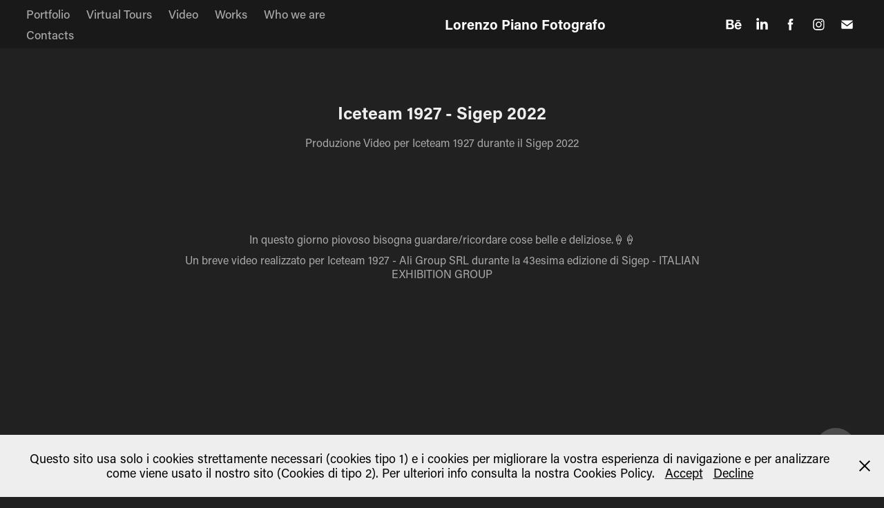

--- FILE ---
content_type: text/html; charset=utf-8
request_url: https://pxl-photo.com/iceteam-1927-sigep-2022
body_size: 11772
content:
<!DOCTYPE HTML>
<html lang="en-US">
<head>
  <meta charset="UTF-8" />
  <meta name="viewport" content="width=device-width, initial-scale=1" />
      <meta name="keywords"  content="sigep 2022,iceteam 1927,gelato,video,video making,video bologna,produzione video bologna,lorenzo piano,pxl photo,video production" />
      <meta name="description"  content="Produzione Video per Iceteam 1927 durante il Sigep 2022" />
      <meta name="twitter:card"  content="summary_large_image" />
      <meta name="twitter:site"  content="@AdobePortfolio" />
      <meta  property="og:title" content="Lorenzo Piano Fotografo Bologna | Interni, Corporate, Hotel &amp; Virtual Tour - Iceteam 1927 - Sigep 2022" />
      <meta  property="og:description" content="Produzione Video per Iceteam 1927 durante il Sigep 2022" />
      <meta  property="og:image" content="https://cdn.myportfolio.com/93c4e253-1aff-4bee-aa62-2b2db6153ca9/47c52f70-ae30-4eec-ac9c-e6d885cbb361_rwc_133x0x1016x762x1016.jpg?h=3f270b4e697bc43d7c05edfd6f27c9dd" />
      <meta name="pxlphoto.com" property="lorenzo piano">
      <meta name="Fotografo Lorenzo Piano -Bologna" content="Studio fotografico premium a Bologna specializzato in visual content per brand, hotel, BnB e aziende: fotografia di interni ad alto impatto, ritratti executive, still life di prodotto, food &amp; lifestyle. Produzione di Virtual Tour professionali e soluzioni visive strategiche per valorizzare identità e spazi. ">
      <meta name="robots" content="max-image-preview:standard">
        <link rel="icon" href="https://cdn.myportfolio.com/93c4e253-1aff-4bee-aa62-2b2db6153ca9/f7f833ab-7f6a-41a8-88ef-d391df4b19c1_carw_1x1x32.png?h=275e813fd301f5a93ae42662acee4649" />
        <link rel="apple-touch-icon" href="https://cdn.myportfolio.com/93c4e253-1aff-4bee-aa62-2b2db6153ca9/a3eedaad-63d9-4d9c-b1c7-a5ca803f9d06_carw_1x1x180.png?h=a4b078cd8aa732a1a2c26eb67d82dd28" />
      <link rel="stylesheet" href="/dist/css/main.css" type="text/css" />
      <link rel="stylesheet" href="https://cdn.myportfolio.com/93c4e253-1aff-4bee-aa62-2b2db6153ca9/717829a48b5fad64747b7bf2f577ae731768298641.css?h=c895633d23891d67ecf03984df86e78b" type="text/css" />
    <link rel="canonical" href="https://pxl-photo.com/iceteam-1927-sigep-2022" />
      <title>Lorenzo Piano Fotografo Bologna | Interni, Corporate, Hotel &amp; Virtual Tour - Iceteam 1927 - Sigep 2022</title>
    <script type="text/javascript" src="//use.typekit.net/ik/[base64].js?cb=35f77bfb8b50944859ea3d3804e7194e7a3173fb" async onload="
    try {
      window.Typekit.load();
    } catch (e) {
      console.warn('Typekit not loaded.');
    }
    "></script>
</head>
  <body class="transition-enabled">  <div class='page-background-video page-background-video-with-panel'>
  </div>
  <div class="js-responsive-nav">
    <div class="responsive-nav has-social">
      <div class="close-responsive-click-area js-close-responsive-nav">
        <div class="close-responsive-button"></div>
      </div>
          <nav class="nav-container" data-hover-hint="nav" data-hover-hint-placement="bottom-start">
                <div class="gallery-title"><a href="/portfolio" >Portfolio</a></div>
      <div class="page-title">
        <a href="/virtual-tours-bologna" >Virtual Tours</a>
      </div>
      <div class="page-title">
        <a href="/videomaker-bologna" >Video</a>
      </div>
                <div class="gallery-title"><a href="/blog" >Works</a></div>
      <div class="page-title">
        <a href="/about-pxl-photo" >Who we are</a>
      </div>
      <div class="page-title">
        <a href="/contacts" >Contacts</a>
      </div>
          </nav>
        <div class="social pf-nav-social" data-context="theme.nav" data-hover-hint="navSocialIcons" data-hover-hint-placement="bottom-start">
          <ul>
                  <li>
                    <a href="https://www.behance.net/pxlphoto" target="_blank">
                      <svg id="Layer_1" data-name="Layer 1" xmlns="http://www.w3.org/2000/svg" viewBox="0 0 30 24" class="icon"><path id="path-1" d="M18.83,14.38a2.78,2.78,0,0,0,.65,1.9,2.31,2.31,0,0,0,1.7.59,2.31,2.31,0,0,0,1.38-.41,1.79,1.79,0,0,0,.71-0.87h2.31a4.48,4.48,0,0,1-1.71,2.53,5,5,0,0,1-2.78.76,5.53,5.53,0,0,1-2-.37,4.34,4.34,0,0,1-1.55-1,4.77,4.77,0,0,1-1-1.63,6.29,6.29,0,0,1,0-4.13,4.83,4.83,0,0,1,1-1.64A4.64,4.64,0,0,1,19.09,9a4.86,4.86,0,0,1,2-.4A4.5,4.5,0,0,1,23.21,9a4.36,4.36,0,0,1,1.5,1.3,5.39,5.39,0,0,1,.84,1.86,7,7,0,0,1,.18,2.18h-6.9Zm3.67-3.24A1.94,1.94,0,0,0,21,10.6a2.26,2.26,0,0,0-1,.22,2,2,0,0,0-.66.54,1.94,1.94,0,0,0-.35.69,3.47,3.47,0,0,0-.12.65h4.29A2.75,2.75,0,0,0,22.5,11.14ZM18.29,6h5.36V7.35H18.29V6ZM13.89,17.7a4.4,4.4,0,0,1-1.51.7,6.44,6.44,0,0,1-1.73.22H4.24V5.12h6.24a7.7,7.7,0,0,1,1.73.17,3.67,3.67,0,0,1,1.33.56,2.6,2.6,0,0,1,.86,1,3.74,3.74,0,0,1,.3,1.58,3,3,0,0,1-.46,1.7,3.33,3.33,0,0,1-1.35,1.12,3.19,3.19,0,0,1,1.82,1.26,3.79,3.79,0,0,1,.59,2.17,3.79,3.79,0,0,1-.39,1.77A3.24,3.24,0,0,1,13.89,17.7ZM11.72,8.19a1.25,1.25,0,0,0-.45-0.47,1.88,1.88,0,0,0-.64-0.24,5.5,5.5,0,0,0-.76-0.05H7.16v3.16h3a2,2,0,0,0,1.28-.38A1.43,1.43,0,0,0,11.89,9,1.73,1.73,0,0,0,11.72,8.19ZM11.84,13a2.39,2.39,0,0,0-1.52-.45H7.16v3.73h3.11a3.61,3.61,0,0,0,.82-0.09A2,2,0,0,0,11.77,16a1.39,1.39,0,0,0,.47-0.54,1.85,1.85,0,0,0,.17-0.88A1.77,1.77,0,0,0,11.84,13Z"/></svg>
                    </a>
                  </li>
                  <li>
                    <a href="https://www.linkedin.com/in/pxlphoto/" target="_blank">
                      <svg version="1.1" id="Layer_1" xmlns="http://www.w3.org/2000/svg" xmlns:xlink="http://www.w3.org/1999/xlink" viewBox="0 0 30 24" style="enable-background:new 0 0 30 24;" xml:space="preserve" class="icon">
                      <path id="path-1_24_" d="M19.6,19v-5.8c0-1.4-0.5-2.4-1.7-2.4c-1,0-1.5,0.7-1.8,1.3C16,12.3,16,12.6,16,13v6h-3.4
                        c0,0,0.1-9.8,0-10.8H16v1.5c0,0,0,0,0,0h0v0C16.4,9,17.2,7.9,19,7.9c2.3,0,4,1.5,4,4.9V19H19.6z M8.9,6.7L8.9,6.7
                        C7.7,6.7,7,5.9,7,4.9C7,3.8,7.8,3,8.9,3s1.9,0.8,1.9,1.9C10.9,5.9,10.1,6.7,8.9,6.7z M10.6,19H7.2V8.2h3.4V19z"/>
                      </svg>
                    </a>
                  </li>
                  <li>
                    <a href="http://www.facebook.com/pxlcorephoto" target="_blank">
                      <svg xmlns="http://www.w3.org/2000/svg" xmlns:xlink="http://www.w3.org/1999/xlink" version="1.1" x="0px" y="0px" viewBox="0 0 30 24" xml:space="preserve" class="icon"><path d="M16.21 20h-3.26v-8h-1.63V9.24h1.63V7.59c0-2.25 0.92-3.59 3.53-3.59h2.17v2.76H17.3 c-1.02 0-1.08 0.39-1.08 1.11l0 1.38h2.46L18.38 12h-2.17V20z"/></svg>
                    </a>
                  </li>
                  <li>
                    <a href="http://www.instagram.com/pxlcorephoto" target="_blank">
                      <svg version="1.1" id="Layer_1" xmlns="http://www.w3.org/2000/svg" xmlns:xlink="http://www.w3.org/1999/xlink" viewBox="0 0 30 24" style="enable-background:new 0 0 30 24;" xml:space="preserve" class="icon">
                      <g>
                        <path d="M15,5.4c2.1,0,2.4,0,3.2,0c0.8,0,1.2,0.2,1.5,0.3c0.4,0.1,0.6,0.3,0.9,0.6c0.3,0.3,0.5,0.5,0.6,0.9
                          c0.1,0.3,0.2,0.7,0.3,1.5c0,0.8,0,1.1,0,3.2s0,2.4,0,3.2c0,0.8-0.2,1.2-0.3,1.5c-0.1,0.4-0.3,0.6-0.6,0.9c-0.3,0.3-0.5,0.5-0.9,0.6
                          c-0.3,0.1-0.7,0.2-1.5,0.3c-0.8,0-1.1,0-3.2,0s-2.4,0-3.2,0c-0.8,0-1.2-0.2-1.5-0.3c-0.4-0.1-0.6-0.3-0.9-0.6
                          c-0.3-0.3-0.5-0.5-0.6-0.9c-0.1-0.3-0.2-0.7-0.3-1.5c0-0.8,0-1.1,0-3.2s0-2.4,0-3.2c0-0.8,0.2-1.2,0.3-1.5c0.1-0.4,0.3-0.6,0.6-0.9
                          c0.3-0.3,0.5-0.5,0.9-0.6c0.3-0.1,0.7-0.2,1.5-0.3C12.6,5.4,12.9,5.4,15,5.4 M15,4c-2.2,0-2.4,0-3.3,0c-0.9,0-1.4,0.2-1.9,0.4
                          c-0.5,0.2-1,0.5-1.4,0.9C7.9,5.8,7.6,6.2,7.4,6.8C7.2,7.3,7.1,7.9,7,8.7C7,9.6,7,9.8,7,12s0,2.4,0,3.3c0,0.9,0.2,1.4,0.4,1.9
                          c0.2,0.5,0.5,1,0.9,1.4c0.4,0.4,0.9,0.7,1.4,0.9c0.5,0.2,1.1,0.3,1.9,0.4c0.9,0,1.1,0,3.3,0s2.4,0,3.3,0c0.9,0,1.4-0.2,1.9-0.4
                          c0.5-0.2,1-0.5,1.4-0.9c0.4-0.4,0.7-0.9,0.9-1.4c0.2-0.5,0.3-1.1,0.4-1.9c0-0.9,0-1.1,0-3.3s0-2.4,0-3.3c0-0.9-0.2-1.4-0.4-1.9
                          c-0.2-0.5-0.5-1-0.9-1.4c-0.4-0.4-0.9-0.7-1.4-0.9c-0.5-0.2-1.1-0.3-1.9-0.4C17.4,4,17.2,4,15,4L15,4L15,4z"/>
                        <path d="M15,7.9c-2.3,0-4.1,1.8-4.1,4.1s1.8,4.1,4.1,4.1s4.1-1.8,4.1-4.1S17.3,7.9,15,7.9L15,7.9z M15,14.7c-1.5,0-2.7-1.2-2.7-2.7
                          c0-1.5,1.2-2.7,2.7-2.7s2.7,1.2,2.7,2.7C17.7,13.5,16.5,14.7,15,14.7L15,14.7z"/>
                        <path d="M20.2,7.7c0,0.5-0.4,1-1,1s-1-0.4-1-1s0.4-1,1-1S20.2,7.2,20.2,7.7L20.2,7.7z"/>
                      </g>
                      </svg>
                    </a>
                  </li>
                  <li>
                    <a href="mailto:info@pxl-photo.com">
                      <svg version="1.1" id="Layer_1" xmlns="http://www.w3.org/2000/svg" xmlns:xlink="http://www.w3.org/1999/xlink" x="0px" y="0px" viewBox="0 0 30 24" style="enable-background:new 0 0 30 24;" xml:space="preserve" class="icon">
                        <g>
                          <path d="M15,13L7.1,7.1c0-0.5,0.4-1,1-1h13.8c0.5,0,1,0.4,1,1L15,13z M15,14.8l7.9-5.9v8.1c0,0.5-0.4,1-1,1H8.1c-0.5,0-1-0.4-1-1 V8.8L15,14.8z"/>
                        </g>
                      </svg>
                    </a>
                  </li>
          </ul>
        </div>
    </div>
  </div>
    <header class="site-header js-site-header  js-fixed-nav" data-context="theme.nav" data-hover-hint="nav" data-hover-hint-placement="top-start">
        <nav class="nav-container" data-hover-hint="nav" data-hover-hint-placement="bottom-start">
                <div class="gallery-title"><a href="/portfolio" >Portfolio</a></div>
      <div class="page-title">
        <a href="/virtual-tours-bologna" >Virtual Tours</a>
      </div>
      <div class="page-title">
        <a href="/videomaker-bologna" >Video</a>
      </div>
                <div class="gallery-title"><a href="/blog" >Works</a></div>
      <div class="page-title">
        <a href="/about-pxl-photo" >Who we are</a>
      </div>
      <div class="page-title">
        <a href="/contacts" >Contacts</a>
      </div>
        </nav>
        <div class="logo-wrap" data-context="theme.logo.header" data-hover-hint="logo" data-hover-hint-placement="bottom-start">
          <div class="logo e2e-site-logo-text logo-text  ">
              <a href="/fotografo-bologna-lorenzo-piano" class="preserve-whitespace">Lorenzo Piano Fotografo</a>

          </div>
        </div>
        <div class="social pf-nav-social" data-context="theme.nav" data-hover-hint="navSocialIcons" data-hover-hint-placement="bottom-start">
          <ul>
                  <li>
                    <a href="https://www.behance.net/pxlphoto" target="_blank">
                      <svg id="Layer_1" data-name="Layer 1" xmlns="http://www.w3.org/2000/svg" viewBox="0 0 30 24" class="icon"><path id="path-1" d="M18.83,14.38a2.78,2.78,0,0,0,.65,1.9,2.31,2.31,0,0,0,1.7.59,2.31,2.31,0,0,0,1.38-.41,1.79,1.79,0,0,0,.71-0.87h2.31a4.48,4.48,0,0,1-1.71,2.53,5,5,0,0,1-2.78.76,5.53,5.53,0,0,1-2-.37,4.34,4.34,0,0,1-1.55-1,4.77,4.77,0,0,1-1-1.63,6.29,6.29,0,0,1,0-4.13,4.83,4.83,0,0,1,1-1.64A4.64,4.64,0,0,1,19.09,9a4.86,4.86,0,0,1,2-.4A4.5,4.5,0,0,1,23.21,9a4.36,4.36,0,0,1,1.5,1.3,5.39,5.39,0,0,1,.84,1.86,7,7,0,0,1,.18,2.18h-6.9Zm3.67-3.24A1.94,1.94,0,0,0,21,10.6a2.26,2.26,0,0,0-1,.22,2,2,0,0,0-.66.54,1.94,1.94,0,0,0-.35.69,3.47,3.47,0,0,0-.12.65h4.29A2.75,2.75,0,0,0,22.5,11.14ZM18.29,6h5.36V7.35H18.29V6ZM13.89,17.7a4.4,4.4,0,0,1-1.51.7,6.44,6.44,0,0,1-1.73.22H4.24V5.12h6.24a7.7,7.7,0,0,1,1.73.17,3.67,3.67,0,0,1,1.33.56,2.6,2.6,0,0,1,.86,1,3.74,3.74,0,0,1,.3,1.58,3,3,0,0,1-.46,1.7,3.33,3.33,0,0,1-1.35,1.12,3.19,3.19,0,0,1,1.82,1.26,3.79,3.79,0,0,1,.59,2.17,3.79,3.79,0,0,1-.39,1.77A3.24,3.24,0,0,1,13.89,17.7ZM11.72,8.19a1.25,1.25,0,0,0-.45-0.47,1.88,1.88,0,0,0-.64-0.24,5.5,5.5,0,0,0-.76-0.05H7.16v3.16h3a2,2,0,0,0,1.28-.38A1.43,1.43,0,0,0,11.89,9,1.73,1.73,0,0,0,11.72,8.19ZM11.84,13a2.39,2.39,0,0,0-1.52-.45H7.16v3.73h3.11a3.61,3.61,0,0,0,.82-0.09A2,2,0,0,0,11.77,16a1.39,1.39,0,0,0,.47-0.54,1.85,1.85,0,0,0,.17-0.88A1.77,1.77,0,0,0,11.84,13Z"/></svg>
                    </a>
                  </li>
                  <li>
                    <a href="https://www.linkedin.com/in/pxlphoto/" target="_blank">
                      <svg version="1.1" id="Layer_1" xmlns="http://www.w3.org/2000/svg" xmlns:xlink="http://www.w3.org/1999/xlink" viewBox="0 0 30 24" style="enable-background:new 0 0 30 24;" xml:space="preserve" class="icon">
                      <path id="path-1_24_" d="M19.6,19v-5.8c0-1.4-0.5-2.4-1.7-2.4c-1,0-1.5,0.7-1.8,1.3C16,12.3,16,12.6,16,13v6h-3.4
                        c0,0,0.1-9.8,0-10.8H16v1.5c0,0,0,0,0,0h0v0C16.4,9,17.2,7.9,19,7.9c2.3,0,4,1.5,4,4.9V19H19.6z M8.9,6.7L8.9,6.7
                        C7.7,6.7,7,5.9,7,4.9C7,3.8,7.8,3,8.9,3s1.9,0.8,1.9,1.9C10.9,5.9,10.1,6.7,8.9,6.7z M10.6,19H7.2V8.2h3.4V19z"/>
                      </svg>
                    </a>
                  </li>
                  <li>
                    <a href="http://www.facebook.com/pxlcorephoto" target="_blank">
                      <svg xmlns="http://www.w3.org/2000/svg" xmlns:xlink="http://www.w3.org/1999/xlink" version="1.1" x="0px" y="0px" viewBox="0 0 30 24" xml:space="preserve" class="icon"><path d="M16.21 20h-3.26v-8h-1.63V9.24h1.63V7.59c0-2.25 0.92-3.59 3.53-3.59h2.17v2.76H17.3 c-1.02 0-1.08 0.39-1.08 1.11l0 1.38h2.46L18.38 12h-2.17V20z"/></svg>
                    </a>
                  </li>
                  <li>
                    <a href="http://www.instagram.com/pxlcorephoto" target="_blank">
                      <svg version="1.1" id="Layer_1" xmlns="http://www.w3.org/2000/svg" xmlns:xlink="http://www.w3.org/1999/xlink" viewBox="0 0 30 24" style="enable-background:new 0 0 30 24;" xml:space="preserve" class="icon">
                      <g>
                        <path d="M15,5.4c2.1,0,2.4,0,3.2,0c0.8,0,1.2,0.2,1.5,0.3c0.4,0.1,0.6,0.3,0.9,0.6c0.3,0.3,0.5,0.5,0.6,0.9
                          c0.1,0.3,0.2,0.7,0.3,1.5c0,0.8,0,1.1,0,3.2s0,2.4,0,3.2c0,0.8-0.2,1.2-0.3,1.5c-0.1,0.4-0.3,0.6-0.6,0.9c-0.3,0.3-0.5,0.5-0.9,0.6
                          c-0.3,0.1-0.7,0.2-1.5,0.3c-0.8,0-1.1,0-3.2,0s-2.4,0-3.2,0c-0.8,0-1.2-0.2-1.5-0.3c-0.4-0.1-0.6-0.3-0.9-0.6
                          c-0.3-0.3-0.5-0.5-0.6-0.9c-0.1-0.3-0.2-0.7-0.3-1.5c0-0.8,0-1.1,0-3.2s0-2.4,0-3.2c0-0.8,0.2-1.2,0.3-1.5c0.1-0.4,0.3-0.6,0.6-0.9
                          c0.3-0.3,0.5-0.5,0.9-0.6c0.3-0.1,0.7-0.2,1.5-0.3C12.6,5.4,12.9,5.4,15,5.4 M15,4c-2.2,0-2.4,0-3.3,0c-0.9,0-1.4,0.2-1.9,0.4
                          c-0.5,0.2-1,0.5-1.4,0.9C7.9,5.8,7.6,6.2,7.4,6.8C7.2,7.3,7.1,7.9,7,8.7C7,9.6,7,9.8,7,12s0,2.4,0,3.3c0,0.9,0.2,1.4,0.4,1.9
                          c0.2,0.5,0.5,1,0.9,1.4c0.4,0.4,0.9,0.7,1.4,0.9c0.5,0.2,1.1,0.3,1.9,0.4c0.9,0,1.1,0,3.3,0s2.4,0,3.3,0c0.9,0,1.4-0.2,1.9-0.4
                          c0.5-0.2,1-0.5,1.4-0.9c0.4-0.4,0.7-0.9,0.9-1.4c0.2-0.5,0.3-1.1,0.4-1.9c0-0.9,0-1.1,0-3.3s0-2.4,0-3.3c0-0.9-0.2-1.4-0.4-1.9
                          c-0.2-0.5-0.5-1-0.9-1.4c-0.4-0.4-0.9-0.7-1.4-0.9c-0.5-0.2-1.1-0.3-1.9-0.4C17.4,4,17.2,4,15,4L15,4L15,4z"/>
                        <path d="M15,7.9c-2.3,0-4.1,1.8-4.1,4.1s1.8,4.1,4.1,4.1s4.1-1.8,4.1-4.1S17.3,7.9,15,7.9L15,7.9z M15,14.7c-1.5,0-2.7-1.2-2.7-2.7
                          c0-1.5,1.2-2.7,2.7-2.7s2.7,1.2,2.7,2.7C17.7,13.5,16.5,14.7,15,14.7L15,14.7z"/>
                        <path d="M20.2,7.7c0,0.5-0.4,1-1,1s-1-0.4-1-1s0.4-1,1-1S20.2,7.2,20.2,7.7L20.2,7.7z"/>
                      </g>
                      </svg>
                    </a>
                  </li>
                  <li>
                    <a href="mailto:info@pxl-photo.com">
                      <svg version="1.1" id="Layer_1" xmlns="http://www.w3.org/2000/svg" xmlns:xlink="http://www.w3.org/1999/xlink" x="0px" y="0px" viewBox="0 0 30 24" style="enable-background:new 0 0 30 24;" xml:space="preserve" class="icon">
                        <g>
                          <path d="M15,13L7.1,7.1c0-0.5,0.4-1,1-1h13.8c0.5,0,1,0.4,1,1L15,13z M15,14.8l7.9-5.9v8.1c0,0.5-0.4,1-1,1H8.1c-0.5,0-1-0.4-1-1 V8.8L15,14.8z"/>
                        </g>
                      </svg>
                    </a>
                  </li>
          </ul>
        </div>
        <div class="hamburger-click-area js-hamburger">
          <div class="hamburger">
            <i></i>
            <i></i>
            <i></i>
          </div>
        </div>
    </header>
    <div class="header-placeholder"></div>
  <div class="site-wrap cfix js-site-wrap">
    <div class="site-container">
      <div class="site-content e2e-site-content">
        <main>
  <div class="page-container" data-context="page.page.container" data-hover-hint="pageContainer">
    <section class="page standard-modules">
        <header class="page-header content" data-context="pages" data-identity="id:p62612439f3a4a05bf76770f8cfafb7f7832108f0997e884ee2309" data-hover-hint="pageHeader" data-hover-hint-id="p62612439f3a4a05bf76770f8cfafb7f7832108f0997e884ee2309">
            <h1 class="title preserve-whitespace e2e-site-logo-text">Iceteam 1927 - Sigep 2022</h1>
            <p class="description">Produzione Video per Iceteam 1927 durante il Sigep 2022</p>
        </header>
      <div class="page-content js-page-content" data-context="pages" data-identity="id:p62612439f3a4a05bf76770f8cfafb7f7832108f0997e884ee2309">
        <div id="project-canvas" class="js-project-modules modules content">
          <div id="project-modules">
              
              
              
              
              
              <div class="project-module module text project-module-text align- js-project-module e2e-site-project-module-text">
  <div class="rich-text js-text-editable module-text"><div>In questo giorno piovoso bisogna guardare/ricordare cose belle e deliziose.🍦🍦</div><div>Un breve video realizzato per Iceteam 1927 - Ali Group SRL durante la 43esima edizione di Sigep - ITALIAN EXHIBITION GROUP</div></div>
</div>

              
              
              
              
              
              
              
              
              <div class="project-module module embed project-module-embed js-js-project-module">
  <div class="embed-dimensions" style="max-width: 560px; max-height: 315px; margin: 0 auto;">
                 <div class="embed-aspect-ratio" style="padding-bottom: 56.25%; position: relative; height: 0;">
                   <iframe src="https://www.youtube.com/embed/aF2v4ImfOl4" frameborder="0" allowfullscreen style="position:absolute; top:0; left:0; width:100%; height:100%;" class="embed-content" sandbox="allow-same-origin allow-scripts allow-pointer-lock allow-forms allow-popups allow-popups-to-escape-sandbox"></iframe>
                 </div>
               </div>
</div>

              
              
              
              
              
              
              
              
              
              
              <div class="project-module module text project-module-text align- js-project-module e2e-site-project-module-text">
  <div class="rich-text js-text-editable module-text"><div>Dal Portfolio di / From the Portfolio of<br>Lorenzo Piano Fotografo<br><a target="_blank" href="http://www.pxl-photo.com/">http://www.pxl-photo.com/</a><br><a target="_blank" href="http://www.facebook.com/pxlcorephoto">http://www.facebook.com/pxlcorephoto</a><br><a target="_blank" href="https://www.instagram.com/pxlcorephoto/">https://www.instagram.com/pxlcorephoto/</a><br><a target="_blank" href="http://www.twitter.com/pxlphoto">http://www.twitter.com/pxlphoto</a><br><a target="_blank" href="https://www.linkedin.com/in/pxlphoto/">https://www.linkedin.com/in/pxlphoto/</a></div></div>
</div>

              
              
              
              
              
              
              
              
              
              
              
              
              
              <div class="project-module module tree project-module-tree js-js-project-module e2e-site-project-module-tree" >
  <div class="tree-wrapper valign-top">
      <div class="tree-child-wrapper" style="flex: 1">
        
        
        
        
        
        <div class="project-module module text project-module-text align- js-project-module e2e-site-project-module-text">
  <div class="rich-text js-text-editable module-text"><div>#Sustainability Info:<br>(IT) Questo Incarico è stato realizzato completamente sfruttando mobilità sostenibile (pubblica).<br>Sono fotografo dal 2007. Ho lavorato con diverse aziende e architetti, aziende e privati ​​per coprire tutti i tipi di fotografia <br> Sono il primo fotografo certificato Google nel centro-nord Italia da luglio 2012<br> La maggior parte dei miei tour virtuali sono raccolti nell'area dedicata al mio sito Web: Google Trusted Photographer Bologna <br>Il mio portfolio è disponibile presso Lorenzo Piano Professional Photographer Bologna<br></div></div>
</div>

        
        
        
      </div>
      <div class="tree-child-wrapper" style="flex: 1">
        
        
        
        
        
        <div class="project-module module text project-module-text align- js-project-module e2e-site-project-module-text">
  <div class="rich-text js-text-editable module-text"><div>#Sustainability Info:<br>(EN) This assignment has been accomplished in total public mobility, using Trains and Metro.<br><br>I'm an Photographer since 2007. I worked with several companies as well as Architects, Businesses and Individuals to cover all kind of  Photography<br>I've been the first Google Trusted Photographer in Central North Italy since July 2012<br>Most of my Virtual Tours are collected in my website dedicated area: Google Trusted Photographer Bologna<br>My portfolio is available at Lorenzo Piano Professional Photographer Bologna<br></div></div>
</div>

        
        
        
      </div>
  </div>
</div>

          </div>
        </div>
      </div>
    </section>
          <section class="other-projects" data-context="page.page.other_pages" data-hover-hint="otherPages">
            <div class="title-wrapper">
              <div class="title-container">
                  <h3 class="other-projects-title preserve-whitespace">You may also like</h3>
              </div>
            </div>
            <div class="project-covers">
                  <a class="project-cover js-project-cover-touch hold-space" href="/fotografia-di-interni-per-hotel-touring-bologna" data-context="pages" data-identity="id:p61f132f13c6f6b2cfaf7930487e60e6fe6b7d2883b5dfeaa79f34">
                      <div class="cover-image-wrap">
                        <div class="cover-image">
                            <div class="cover cover-normal">

            <img
              class="cover__img js-lazy"
              src="https://cdn.myportfolio.com/93c4e253-1aff-4bee-aa62-2b2db6153ca9/ae1790f3-1d1b-4363-b151-4e144534fef7_rwc_116x0x1706x1280x32.jpg?h=d8ef8c0f8209a4e10eae46d9c621a508"
              data-src="https://cdn.myportfolio.com/93c4e253-1aff-4bee-aa62-2b2db6153ca9/ae1790f3-1d1b-4363-b151-4e144534fef7_rwc_116x0x1706x1280x1706.jpg?h=3927dc842430248fcaa4e265d11d6692"
              data-srcset="https://cdn.myportfolio.com/93c4e253-1aff-4bee-aa62-2b2db6153ca9/ae1790f3-1d1b-4363-b151-4e144534fef7_rwc_116x0x1706x1280x640.jpg?h=e4f6343efe8056c7274cfc5134fceaf2 640w, https://cdn.myportfolio.com/93c4e253-1aff-4bee-aa62-2b2db6153ca9/ae1790f3-1d1b-4363-b151-4e144534fef7_rwc_116x0x1706x1280x1280.jpg?h=33c2f61c932203e8dcd490f70812dbcd 1280w, https://cdn.myportfolio.com/93c4e253-1aff-4bee-aa62-2b2db6153ca9/ae1790f3-1d1b-4363-b151-4e144534fef7_rwc_116x0x1706x1280x1366.jpg?h=e1efcfd5d9d4d87d0db2ffcefcc6cd45 1366w, https://cdn.myportfolio.com/93c4e253-1aff-4bee-aa62-2b2db6153ca9/ae1790f3-1d1b-4363-b151-4e144534fef7_rwc_116x0x1706x1280x1920.jpg?h=feafc5548f836c65b96b6467129787f3 1920w, https://cdn.myportfolio.com/93c4e253-1aff-4bee-aa62-2b2db6153ca9/ae1790f3-1d1b-4363-b151-4e144534fef7_rwc_116x0x1706x1280x1706.jpg?h=3927dc842430248fcaa4e265d11d6692 2560w, https://cdn.myportfolio.com/93c4e253-1aff-4bee-aa62-2b2db6153ca9/ae1790f3-1d1b-4363-b151-4e144534fef7_rwc_116x0x1706x1280x1706.jpg?h=3927dc842430248fcaa4e265d11d6692 5120w"
              data-sizes="(max-width: 540px) 100vw, (max-width: 768px) 50vw, calc(1200px / 4)"
            >
                                      </div>
                        </div>
                      </div>
                    <div class="details-wrap">
                      <div class="details">
                        <div class="details-inner">
                            <div class="title preserve-whitespace">Fotografia di interni per Hotel Touring Bologna</div>
                        </div>
                      </div>
                    </div>
                  </a>
                  <a class="project-cover js-project-cover-touch hold-space" href="/interior-photography-per-cosmoprof-bologna" data-context="pages" data-identity="id:p6811f3b1e3d615d1a2c7c67871f5d512b40768909a0b754edd561">
                      <div class="cover-image-wrap">
                        <div class="cover-image">
                            <div class="cover cover-normal">

            <img
              class="cover__img js-lazy"
              src="https://cdn.myportfolio.com/93c4e253-1aff-4bee-aa62-2b2db6153ca9/cdfb8684-2054-4d2b-bf95-12a7b75865ca_rwc_0x0x1439x1080x32.jpg?h=b778bb03b7781e2884021cf2b7981079"
              data-src="https://cdn.myportfolio.com/93c4e253-1aff-4bee-aa62-2b2db6153ca9/cdfb8684-2054-4d2b-bf95-12a7b75865ca_rwc_0x0x1439x1080x1439.jpg?h=d227b20d83ae789af2d9912535feb017"
              data-srcset="https://cdn.myportfolio.com/93c4e253-1aff-4bee-aa62-2b2db6153ca9/cdfb8684-2054-4d2b-bf95-12a7b75865ca_rwc_0x0x1439x1080x640.jpg?h=e5de9f2859b54b6d00d334ee8a055be9 640w, https://cdn.myportfolio.com/93c4e253-1aff-4bee-aa62-2b2db6153ca9/cdfb8684-2054-4d2b-bf95-12a7b75865ca_rwc_0x0x1439x1080x1280.jpg?h=ebf7c8c53409a6ee1f83c9c1f20efd99 1280w, https://cdn.myportfolio.com/93c4e253-1aff-4bee-aa62-2b2db6153ca9/cdfb8684-2054-4d2b-bf95-12a7b75865ca_rwc_0x0x1439x1080x1366.jpg?h=fc93f217909544d4270648cc41383d7a 1366w, https://cdn.myportfolio.com/93c4e253-1aff-4bee-aa62-2b2db6153ca9/cdfb8684-2054-4d2b-bf95-12a7b75865ca_rwc_0x0x1439x1080x1439.jpg?h=d227b20d83ae789af2d9912535feb017 1920w, https://cdn.myportfolio.com/93c4e253-1aff-4bee-aa62-2b2db6153ca9/cdfb8684-2054-4d2b-bf95-12a7b75865ca_rwc_0x0x1439x1080x1439.jpg?h=d227b20d83ae789af2d9912535feb017 2560w, https://cdn.myportfolio.com/93c4e253-1aff-4bee-aa62-2b2db6153ca9/cdfb8684-2054-4d2b-bf95-12a7b75865ca_rwc_0x0x1439x1080x1439.jpg?h=d227b20d83ae789af2d9912535feb017 5120w"
              data-sizes="(max-width: 540px) 100vw, (max-width: 768px) 50vw, calc(1200px / 4)"
            >
                                      </div>
                        </div>
                      </div>
                    <div class="details-wrap">
                      <div class="details">
                        <div class="details-inner">
                            <div class="title preserve-whitespace">Interior Photography at Cosmoprof Bologna</div>
                        </div>
                      </div>
                    </div>
                  </a>
                  <a class="project-cover js-project-cover-touch hold-space" href="/virtual-tour" data-context="pages" data-identity="id:p5ceffa9b8eeb44b1ab66fbce94e6ae0b81a7354dc2040ca6e69ca">
                      <div class="cover-image-wrap">
                        <div class="cover-image">
                            <div class="cover cover-normal">

            <img
              class="cover__img js-lazy"
              src="https://cdn.myportfolio.com/93c4e253-1aff-4bee-aa62-2b2db6153ca9/9c7acd5f-43ac-4614-a365-657cf2350021_carw_4x3x32.png?h=45019d12363ae80818f835984a76d0bf"
              data-src="https://cdn.myportfolio.com/93c4e253-1aff-4bee-aa62-2b2db6153ca9/9c7acd5f-43ac-4614-a365-657cf2350021_car_4x3.png?h=e04c9708922216601c68c44c12135f3e"
              data-srcset="https://cdn.myportfolio.com/93c4e253-1aff-4bee-aa62-2b2db6153ca9/9c7acd5f-43ac-4614-a365-657cf2350021_carw_4x3x640.png?h=9c4cc0bc3ee38b77fb82dd5604c07dd2 640w, https://cdn.myportfolio.com/93c4e253-1aff-4bee-aa62-2b2db6153ca9/9c7acd5f-43ac-4614-a365-657cf2350021_carw_4x3x1280.png?h=8522be24fa6c6d7472726a6037ecb700 1280w, https://cdn.myportfolio.com/93c4e253-1aff-4bee-aa62-2b2db6153ca9/9c7acd5f-43ac-4614-a365-657cf2350021_carw_4x3x1366.png?h=edea049b97cf148fcf303011f791970c 1366w, https://cdn.myportfolio.com/93c4e253-1aff-4bee-aa62-2b2db6153ca9/9c7acd5f-43ac-4614-a365-657cf2350021_carw_4x3x1920.png?h=3a4279f640c10ccfa00bf5440291448f 1920w, https://cdn.myportfolio.com/93c4e253-1aff-4bee-aa62-2b2db6153ca9/9c7acd5f-43ac-4614-a365-657cf2350021_carw_4x3x2560.png?h=1ae9c19da5bdacaf2b4d6c42fed791e5 2560w, https://cdn.myportfolio.com/93c4e253-1aff-4bee-aa62-2b2db6153ca9/9c7acd5f-43ac-4614-a365-657cf2350021_carw_4x3x5120.png?h=0aa4db82074a51287bf0189f0163340b 5120w"
              data-sizes="(max-width: 540px) 100vw, (max-width: 768px) 50vw, calc(1200px / 4)"
            >
                                      </div>
                        </div>
                      </div>
                    <div class="details-wrap">
                      <div class="details">
                        <div class="details-inner">
                            <div class="title preserve-whitespace">Virtual Tour</div>
                        </div>
                      </div>
                    </div>
                  </a>
                  <a class="project-cover js-project-cover-touch hold-space" href="/amg-driving-experience" data-context="pages" data-identity="id:p62a724a63d9496e8ac3afa9264ecd6e6dfa3c505322e827f64a17">
                      <div class="cover-image-wrap">
                        <div class="cover-image">
                            <div class="cover cover-normal">

            <img
              class="cover__img js-lazy"
              src="https://cdn.myportfolio.com/93c4e253-1aff-4bee-aa62-2b2db6153ca9/e60cd759-8ef3-4a16-a44c-6d059af43842_carw_4x3x32.jpg?h=1c9f766b761bc7c7ea44211327c997b1"
              data-src="https://cdn.myportfolio.com/93c4e253-1aff-4bee-aa62-2b2db6153ca9/e60cd759-8ef3-4a16-a44c-6d059af43842_car_4x3.jpg?h=ff7d26e6d27eea83ff013130b417e6a8"
              data-srcset="https://cdn.myportfolio.com/93c4e253-1aff-4bee-aa62-2b2db6153ca9/e60cd759-8ef3-4a16-a44c-6d059af43842_carw_4x3x640.jpg?h=c0e7596a6cd3c06ad4081e3c2a2a4c31 640w, https://cdn.myportfolio.com/93c4e253-1aff-4bee-aa62-2b2db6153ca9/e60cd759-8ef3-4a16-a44c-6d059af43842_carw_4x3x1280.jpg?h=40dee98daff9630df9571d3bcf283a28 1280w, https://cdn.myportfolio.com/93c4e253-1aff-4bee-aa62-2b2db6153ca9/e60cd759-8ef3-4a16-a44c-6d059af43842_carw_4x3x1366.jpg?h=be736356d266cc5d18facf84371f7f71 1366w, https://cdn.myportfolio.com/93c4e253-1aff-4bee-aa62-2b2db6153ca9/e60cd759-8ef3-4a16-a44c-6d059af43842_carw_4x3x1920.jpg?h=c72e316536adf3ccfe59aa49429451e8 1920w, https://cdn.myportfolio.com/93c4e253-1aff-4bee-aa62-2b2db6153ca9/e60cd759-8ef3-4a16-a44c-6d059af43842_carw_4x3x2560.jpg?h=f1659ec86135c9524796e1e983265b73 2560w, https://cdn.myportfolio.com/93c4e253-1aff-4bee-aa62-2b2db6153ca9/e60cd759-8ef3-4a16-a44c-6d059af43842_carw_4x3x5120.jpg?h=3126ac319940b8c3278c73a57667f8ad 5120w"
              data-sizes="(max-width: 540px) 100vw, (max-width: 768px) 50vw, calc(1200px / 4)"
            >
                                      </div>
                        </div>
                      </div>
                    <div class="details-wrap">
                      <div class="details">
                        <div class="details-inner">
                            <div class="title preserve-whitespace">AMG Driving Experience</div>
                        </div>
                      </div>
                    </div>
                  </a>
                  <a class="project-cover js-project-cover-touch hold-space" href="/fotografo-interni-bolo" data-context="pages" data-identity="id:p668e4e9e3755179205f9f2a104096123739a9293a900138d891fc">
                      <div class="cover-image-wrap">
                        <div class="cover-image">
                            <div class="cover cover-normal">

            <img
              class="cover__img js-lazy"
              src="https://cdn.myportfolio.com/93c4e253-1aff-4bee-aa62-2b2db6153ca9/4b856af6-8397-466e-bbed-14e004aeb1f6_rwc_201x0x1706x1280x32.jpg?h=38e177aba4307209b54327f718db8b57"
              data-src="https://cdn.myportfolio.com/93c4e253-1aff-4bee-aa62-2b2db6153ca9/4b856af6-8397-466e-bbed-14e004aeb1f6_rwc_201x0x1706x1280x1706.jpg?h=c6a5338242504f2e82ea5f2ea9c8c0ca"
              data-srcset="https://cdn.myportfolio.com/93c4e253-1aff-4bee-aa62-2b2db6153ca9/4b856af6-8397-466e-bbed-14e004aeb1f6_rwc_201x0x1706x1280x640.jpg?h=ab5f0cd08ea8e28192e258348b9187a8 640w, https://cdn.myportfolio.com/93c4e253-1aff-4bee-aa62-2b2db6153ca9/4b856af6-8397-466e-bbed-14e004aeb1f6_rwc_201x0x1706x1280x1280.jpg?h=e77bdf49397f61840169f1e2d58a5b1f 1280w, https://cdn.myportfolio.com/93c4e253-1aff-4bee-aa62-2b2db6153ca9/4b856af6-8397-466e-bbed-14e004aeb1f6_rwc_201x0x1706x1280x1366.jpg?h=f713b53a2393f82ed21a88e498104cab 1366w, https://cdn.myportfolio.com/93c4e253-1aff-4bee-aa62-2b2db6153ca9/4b856af6-8397-466e-bbed-14e004aeb1f6_rwc_201x0x1706x1280x1920.jpg?h=bf12c08dc3fabae5a3e45c915fdfdfa7 1920w, https://cdn.myportfolio.com/93c4e253-1aff-4bee-aa62-2b2db6153ca9/4b856af6-8397-466e-bbed-14e004aeb1f6_rwc_201x0x1706x1280x1706.jpg?h=c6a5338242504f2e82ea5f2ea9c8c0ca 2560w, https://cdn.myportfolio.com/93c4e253-1aff-4bee-aa62-2b2db6153ca9/4b856af6-8397-466e-bbed-14e004aeb1f6_rwc_201x0x1706x1280x1706.jpg?h=c6a5338242504f2e82ea5f2ea9c8c0ca 5120w"
              data-sizes="(max-width: 540px) 100vw, (max-width: 768px) 50vw, calc(1200px / 4)"
            >
                                      </div>
                        </div>
                      </div>
                    <div class="details-wrap">
                      <div class="details">
                        <div class="details-inner">
                            <div class="title preserve-whitespace">Interior photography</div>
                        </div>
                      </div>
                    </div>
                  </a>
                  <a class="project-cover js-project-cover-touch hold-space" href="/cosmoprof-bologna" data-context="pages" data-identity="id:p5e5d38d7916054749f84796c2f6a0f0d948516e8af6cb597d4e3e">
                      <div class="cover-image-wrap">
                        <div class="cover-image">
                            <div class="cover cover-normal">

            <img
              class="cover__img js-lazy"
              src="https://cdn.myportfolio.com/93c4e253-1aff-4bee-aa62-2b2db6153ca9/ed295e7f-8cc6-474f-a82b-90f056b1cb58_carw_4x3x32.jpg?h=53f53598a41b286c9cbb5f4d38ecd191"
              data-src="https://cdn.myportfolio.com/93c4e253-1aff-4bee-aa62-2b2db6153ca9/ed295e7f-8cc6-474f-a82b-90f056b1cb58_car_4x3.jpg?h=ea766c879c0cf65ca46838e13ec347f1"
              data-srcset="https://cdn.myportfolio.com/93c4e253-1aff-4bee-aa62-2b2db6153ca9/ed295e7f-8cc6-474f-a82b-90f056b1cb58_carw_4x3x640.jpg?h=68347b295c718d73edaa1bc308cce396 640w, https://cdn.myportfolio.com/93c4e253-1aff-4bee-aa62-2b2db6153ca9/ed295e7f-8cc6-474f-a82b-90f056b1cb58_carw_4x3x1280.jpg?h=5ead03583661b0351495e27b9549deae 1280w, https://cdn.myportfolio.com/93c4e253-1aff-4bee-aa62-2b2db6153ca9/ed295e7f-8cc6-474f-a82b-90f056b1cb58_carw_4x3x1366.jpg?h=33565e6e39f543fae3ec6018893336bc 1366w, https://cdn.myportfolio.com/93c4e253-1aff-4bee-aa62-2b2db6153ca9/ed295e7f-8cc6-474f-a82b-90f056b1cb58_carw_4x3x1920.jpg?h=bbc8bcf802023e621ac83816e0a2da38 1920w, https://cdn.myportfolio.com/93c4e253-1aff-4bee-aa62-2b2db6153ca9/ed295e7f-8cc6-474f-a82b-90f056b1cb58_carw_4x3x2560.jpg?h=586188020414237cdd8c0cb4af0254b4 2560w, https://cdn.myportfolio.com/93c4e253-1aff-4bee-aa62-2b2db6153ca9/ed295e7f-8cc6-474f-a82b-90f056b1cb58_carw_4x3x5120.jpg?h=193ec684ec4efdaa3ec662b30503cd04 5120w"
              data-sizes="(max-width: 540px) 100vw, (max-width: 768px) 50vw, calc(1200px / 4)"
            >
                                      </div>
                        </div>
                      </div>
                    <div class="details-wrap">
                      <div class="details">
                        <div class="details-inner">
                            <div class="title preserve-whitespace">Cosmoprof Bologna</div>
                        </div>
                      </div>
                    </div>
                  </a>
                  <a class="project-cover js-project-cover-touch hold-space" href="/fotografia-interni-fiera-rimini" data-context="pages" data-identity="id:p67bdaa03f14c59e2d409efa40a839429f9f42bd6b1adf2a54382c">
                      <div class="cover-image-wrap">
                        <div class="cover-image">
                            <div class="cover cover-normal">

            <img
              class="cover__img js-lazy"
              src="https://cdn.myportfolio.com/93c4e253-1aff-4bee-aa62-2b2db6153ca9/8881ac8f-879d-4787-b06a-42a06a3d5563_carw_4x3x32.jpg?h=15e337da7af3f631aefebf7ddb0e1546"
              data-src="https://cdn.myportfolio.com/93c4e253-1aff-4bee-aa62-2b2db6153ca9/8881ac8f-879d-4787-b06a-42a06a3d5563_car_4x3.jpg?h=146047278bc2780e8130c18c6c598286"
              data-srcset="https://cdn.myportfolio.com/93c4e253-1aff-4bee-aa62-2b2db6153ca9/8881ac8f-879d-4787-b06a-42a06a3d5563_carw_4x3x640.jpg?h=f9bed26440d0f72d66d711fbc53fb92f 640w, https://cdn.myportfolio.com/93c4e253-1aff-4bee-aa62-2b2db6153ca9/8881ac8f-879d-4787-b06a-42a06a3d5563_carw_4x3x1280.jpg?h=289a28aef0ab361a4f8519763664697a 1280w, https://cdn.myportfolio.com/93c4e253-1aff-4bee-aa62-2b2db6153ca9/8881ac8f-879d-4787-b06a-42a06a3d5563_carw_4x3x1366.jpg?h=4a0e93f115f32c66e2bcad9d67af1113 1366w, https://cdn.myportfolio.com/93c4e253-1aff-4bee-aa62-2b2db6153ca9/8881ac8f-879d-4787-b06a-42a06a3d5563_carw_4x3x1920.jpg?h=3c54be836416b2f09cb2d87206b51ddb 1920w, https://cdn.myportfolio.com/93c4e253-1aff-4bee-aa62-2b2db6153ca9/8881ac8f-879d-4787-b06a-42a06a3d5563_carw_4x3x2560.jpg?h=1ab599adea24399971ec8edbfc8684c8 2560w, https://cdn.myportfolio.com/93c4e253-1aff-4bee-aa62-2b2db6153ca9/8881ac8f-879d-4787-b06a-42a06a3d5563_carw_4x3x5120.jpg?h=95ab0ae40696b04b5047d832314d3f5e 5120w"
              data-sizes="(max-width: 540px) 100vw, (max-width: 768px) 50vw, calc(1200px / 4)"
            >
                                      </div>
                        </div>
                      </div>
                    <div class="details-wrap">
                      <div class="details">
                        <div class="details-inner">
                            <div class="title preserve-whitespace">Fotografia Interni Rimini Fiera</div>
                        </div>
                      </div>
                    </div>
                  </a>
                  <a class="project-cover js-project-cover-touch hold-space" href="/fotografia-lifestyle-calzature" data-context="pages" data-identity="id:p63f34f86270706d76ab19ca03e85388fb234d39219de2289c9d5b">
                      <div class="cover-image-wrap">
                        <div class="cover-image">
                            <div class="cover cover-normal">

            <img
              class="cover__img js-lazy"
              src="https://cdn.myportfolio.com/93c4e253-1aff-4bee-aa62-2b2db6153ca9/26b95ee3-2436-4591-bb6d-485787bb9a90_rwc_0x11x1280x960x32.jpg?h=aa7d1ca3029ce72647cb14784606f4dd"
              data-src="https://cdn.myportfolio.com/93c4e253-1aff-4bee-aa62-2b2db6153ca9/26b95ee3-2436-4591-bb6d-485787bb9a90_rwc_0x11x1280x960x1280.jpg?h=ab73f44dc5630cc099fd8723566054e1"
              data-srcset="https://cdn.myportfolio.com/93c4e253-1aff-4bee-aa62-2b2db6153ca9/26b95ee3-2436-4591-bb6d-485787bb9a90_rwc_0x11x1280x960x640.jpg?h=cac10964b518ea2fd2f83e114b9d6d99 640w, https://cdn.myportfolio.com/93c4e253-1aff-4bee-aa62-2b2db6153ca9/26b95ee3-2436-4591-bb6d-485787bb9a90_rwc_0x11x1280x960x1280.jpg?h=ab73f44dc5630cc099fd8723566054e1 1280w, https://cdn.myportfolio.com/93c4e253-1aff-4bee-aa62-2b2db6153ca9/26b95ee3-2436-4591-bb6d-485787bb9a90_rwc_0x11x1280x960x1280.jpg?h=ab73f44dc5630cc099fd8723566054e1 1366w, https://cdn.myportfolio.com/93c4e253-1aff-4bee-aa62-2b2db6153ca9/26b95ee3-2436-4591-bb6d-485787bb9a90_rwc_0x11x1280x960x1280.jpg?h=ab73f44dc5630cc099fd8723566054e1 1920w, https://cdn.myportfolio.com/93c4e253-1aff-4bee-aa62-2b2db6153ca9/26b95ee3-2436-4591-bb6d-485787bb9a90_rwc_0x11x1280x960x1280.jpg?h=ab73f44dc5630cc099fd8723566054e1 2560w, https://cdn.myportfolio.com/93c4e253-1aff-4bee-aa62-2b2db6153ca9/26b95ee3-2436-4591-bb6d-485787bb9a90_rwc_0x11x1280x960x1280.jpg?h=ab73f44dc5630cc099fd8723566054e1 5120w"
              data-sizes="(max-width: 540px) 100vw, (max-width: 768px) 50vw, calc(1200px / 4)"
            >
                                      </div>
                        </div>
                      </div>
                    <div class="details-wrap">
                      <div class="details">
                        <div class="details-inner">
                            <div class="title preserve-whitespace">Fotografia Lifestyle Calzature</div>
                        </div>
                      </div>
                    </div>
                  </a>
                  <a class="project-cover js-project-cover-touch hold-space" href="/fotografia-di-interni-per-il-business-bologna" data-context="pages" data-identity="id:p61f3d3b46531b60588e69dca57fff4381f4450cfd5b80414edd7d">
                      <div class="cover-image-wrap">
                        <div class="cover-image">
                            <div class="cover cover-normal">

            <img
              class="cover__img js-lazy"
              src="https://cdn.myportfolio.com/93c4e253-1aff-4bee-aa62-2b2db6153ca9/624cb598-bee8-4e51-9317-e30f738bd1e9_carw_4x3x32.jpg?h=df5deb872f0650bdf1c97c1af970bb95"
              data-src="https://cdn.myportfolio.com/93c4e253-1aff-4bee-aa62-2b2db6153ca9/624cb598-bee8-4e51-9317-e30f738bd1e9_car_4x3.jpg?h=6b297022b103d61cc61eb6698a5e6a79"
              data-srcset="https://cdn.myportfolio.com/93c4e253-1aff-4bee-aa62-2b2db6153ca9/624cb598-bee8-4e51-9317-e30f738bd1e9_carw_4x3x640.jpg?h=7d78ee5c028af522e1c977e4f62e015a 640w, https://cdn.myportfolio.com/93c4e253-1aff-4bee-aa62-2b2db6153ca9/624cb598-bee8-4e51-9317-e30f738bd1e9_carw_4x3x1280.jpg?h=847fd2814f3675f467bdb32be60a9c78 1280w, https://cdn.myportfolio.com/93c4e253-1aff-4bee-aa62-2b2db6153ca9/624cb598-bee8-4e51-9317-e30f738bd1e9_carw_4x3x1366.jpg?h=04ecb6a45d4255580457ae51296d1ccb 1366w, https://cdn.myportfolio.com/93c4e253-1aff-4bee-aa62-2b2db6153ca9/624cb598-bee8-4e51-9317-e30f738bd1e9_carw_4x3x1920.jpg?h=f053eddc2b912e43d2a428d16799ea99 1920w, https://cdn.myportfolio.com/93c4e253-1aff-4bee-aa62-2b2db6153ca9/624cb598-bee8-4e51-9317-e30f738bd1e9_carw_4x3x2560.jpg?h=4ba1f567206566a6ff318479c67c4be0 2560w, https://cdn.myportfolio.com/93c4e253-1aff-4bee-aa62-2b2db6153ca9/624cb598-bee8-4e51-9317-e30f738bd1e9_carw_4x3x5120.jpg?h=c38ec76555c61cc70cb1e6dcce8753e1 5120w"
              data-sizes="(max-width: 540px) 100vw, (max-width: 768px) 50vw, calc(1200px / 4)"
            >
                                      </div>
                        </div>
                      </div>
                    <div class="details-wrap">
                      <div class="details">
                        <div class="details-inner">
                            <div class="title preserve-whitespace">Fotografia di Interni  per il Business - Bologna</div>
                        </div>
                      </div>
                    </div>
                  </a>
                  <a class="project-cover js-project-cover-touch hold-space" href="/professional-equipment-photography" data-context="pages" data-identity="id:p630f1a4bd0040224f17360f9757f4ed5d58b6a766d4951ab11abb">
                      <div class="cover-image-wrap">
                        <div class="cover-image">
                            <div class="cover cover-normal">

            <img
              class="cover__img js-lazy"
              src="https://cdn.myportfolio.com/93c4e253-1aff-4bee-aa62-2b2db6153ca9/8ea70e12-4473-4774-805a-2882a10bc524_carw_4x3x32.jpg?h=7ac20846bcc0f95ca8133133d281d876"
              data-src="https://cdn.myportfolio.com/93c4e253-1aff-4bee-aa62-2b2db6153ca9/8ea70e12-4473-4774-805a-2882a10bc524_car_4x3.jpg?h=625e7306485a91b94baa265af300fb92"
              data-srcset="https://cdn.myportfolio.com/93c4e253-1aff-4bee-aa62-2b2db6153ca9/8ea70e12-4473-4774-805a-2882a10bc524_carw_4x3x640.jpg?h=f110376cb1301778866845f06ffe3ef2 640w, https://cdn.myportfolio.com/93c4e253-1aff-4bee-aa62-2b2db6153ca9/8ea70e12-4473-4774-805a-2882a10bc524_carw_4x3x1280.jpg?h=fb9aff93802fffb503301ff628f1a396 1280w, https://cdn.myportfolio.com/93c4e253-1aff-4bee-aa62-2b2db6153ca9/8ea70e12-4473-4774-805a-2882a10bc524_carw_4x3x1366.jpg?h=68cd58e5eb86a851b06e0dc4b8d12211 1366w, https://cdn.myportfolio.com/93c4e253-1aff-4bee-aa62-2b2db6153ca9/8ea70e12-4473-4774-805a-2882a10bc524_carw_4x3x1920.jpg?h=ec1ea941e93a3ebe54b48a4f0c11ab39 1920w, https://cdn.myportfolio.com/93c4e253-1aff-4bee-aa62-2b2db6153ca9/8ea70e12-4473-4774-805a-2882a10bc524_carw_4x3x2560.jpg?h=82615cf6d0c1557d55e0638cd4989bb5 2560w, https://cdn.myportfolio.com/93c4e253-1aff-4bee-aa62-2b2db6153ca9/8ea70e12-4473-4774-805a-2882a10bc524_carw_4x3x5120.jpg?h=9088f46737cd49de5fb2abc24b14deb9 5120w"
              data-sizes="(max-width: 540px) 100vw, (max-width: 768px) 50vw, calc(1200px / 4)"
            >
                                      </div>
                        </div>
                      </div>
                    <div class="details-wrap">
                      <div class="details">
                        <div class="details-inner">
                            <div class="title preserve-whitespace">Professional Equipment Photography</div>
                        </div>
                      </div>
                    </div>
                  </a>
            </div>
          </section>
        <section class="back-to-top" data-hover-hint="backToTop">
          <a href="#"><span class="arrow">&uarr;</span><span class="preserve-whitespace">Back to Top</span></a>
        </section>
        <a class="back-to-top-fixed js-back-to-top back-to-top-fixed-with-panel" data-hover-hint="backToTop" data-hover-hint-placement="top-start" href="#">
          <svg version="1.1" id="Layer_1" xmlns="http://www.w3.org/2000/svg" xmlns:xlink="http://www.w3.org/1999/xlink" x="0px" y="0px"
           viewBox="0 0 26 26" style="enable-background:new 0 0 26 26;" xml:space="preserve" class="icon icon-back-to-top">
          <g>
            <path d="M13.8,1.3L21.6,9c0.1,0.1,0.1,0.3,0.2,0.4c0.1,0.1,0.1,0.3,0.1,0.4s0,0.3-0.1,0.4c-0.1,0.1-0.1,0.3-0.3,0.4
              c-0.1,0.1-0.2,0.2-0.4,0.3c-0.2,0.1-0.3,0.1-0.4,0.1c-0.1,0-0.3,0-0.4-0.1c-0.2-0.1-0.3-0.2-0.4-0.3L14.2,5l0,19.1
              c0,0.2-0.1,0.3-0.1,0.5c0,0.1-0.1,0.3-0.3,0.4c-0.1,0.1-0.2,0.2-0.4,0.3c-0.1,0.1-0.3,0.1-0.5,0.1c-0.1,0-0.3,0-0.4-0.1
              c-0.1-0.1-0.3-0.1-0.4-0.3c-0.1-0.1-0.2-0.2-0.3-0.4c-0.1-0.1-0.1-0.3-0.1-0.5l0-19.1l-5.7,5.7C6,10.8,5.8,10.9,5.7,11
              c-0.1,0.1-0.3,0.1-0.4,0.1c-0.2,0-0.3,0-0.4-0.1c-0.1-0.1-0.3-0.2-0.4-0.3c-0.1-0.1-0.1-0.2-0.2-0.4C4.1,10.2,4,10.1,4.1,9.9
              c0-0.1,0-0.3,0.1-0.4c0-0.1,0.1-0.3,0.3-0.4l7.7-7.8c0.1,0,0.2-0.1,0.2-0.1c0,0,0.1-0.1,0.2-0.1c0.1,0,0.2,0,0.2-0.1
              c0.1,0,0.1,0,0.2,0c0,0,0.1,0,0.2,0c0.1,0,0.2,0,0.2,0.1c0.1,0,0.1,0.1,0.2,0.1C13.7,1.2,13.8,1.2,13.8,1.3z"/>
          </g>
          </svg>
        </a>
  </div>
              <footer class="site-footer" data-hover-hint="footer">
                  <div class="social pf-footer-social" data-context="theme.footer" data-hover-hint="footerSocialIcons">
                    <ul>
                            <li>
                              <a href="https://www.behance.net/pxlphoto" target="_blank">
                                <svg id="Layer_1" data-name="Layer 1" xmlns="http://www.w3.org/2000/svg" viewBox="0 0 30 24" class="icon"><path id="path-1" d="M18.83,14.38a2.78,2.78,0,0,0,.65,1.9,2.31,2.31,0,0,0,1.7.59,2.31,2.31,0,0,0,1.38-.41,1.79,1.79,0,0,0,.71-0.87h2.31a4.48,4.48,0,0,1-1.71,2.53,5,5,0,0,1-2.78.76,5.53,5.53,0,0,1-2-.37,4.34,4.34,0,0,1-1.55-1,4.77,4.77,0,0,1-1-1.63,6.29,6.29,0,0,1,0-4.13,4.83,4.83,0,0,1,1-1.64A4.64,4.64,0,0,1,19.09,9a4.86,4.86,0,0,1,2-.4A4.5,4.5,0,0,1,23.21,9a4.36,4.36,0,0,1,1.5,1.3,5.39,5.39,0,0,1,.84,1.86,7,7,0,0,1,.18,2.18h-6.9Zm3.67-3.24A1.94,1.94,0,0,0,21,10.6a2.26,2.26,0,0,0-1,.22,2,2,0,0,0-.66.54,1.94,1.94,0,0,0-.35.69,3.47,3.47,0,0,0-.12.65h4.29A2.75,2.75,0,0,0,22.5,11.14ZM18.29,6h5.36V7.35H18.29V6ZM13.89,17.7a4.4,4.4,0,0,1-1.51.7,6.44,6.44,0,0,1-1.73.22H4.24V5.12h6.24a7.7,7.7,0,0,1,1.73.17,3.67,3.67,0,0,1,1.33.56,2.6,2.6,0,0,1,.86,1,3.74,3.74,0,0,1,.3,1.58,3,3,0,0,1-.46,1.7,3.33,3.33,0,0,1-1.35,1.12,3.19,3.19,0,0,1,1.82,1.26,3.79,3.79,0,0,1,.59,2.17,3.79,3.79,0,0,1-.39,1.77A3.24,3.24,0,0,1,13.89,17.7ZM11.72,8.19a1.25,1.25,0,0,0-.45-0.47,1.88,1.88,0,0,0-.64-0.24,5.5,5.5,0,0,0-.76-0.05H7.16v3.16h3a2,2,0,0,0,1.28-.38A1.43,1.43,0,0,0,11.89,9,1.73,1.73,0,0,0,11.72,8.19ZM11.84,13a2.39,2.39,0,0,0-1.52-.45H7.16v3.73h3.11a3.61,3.61,0,0,0,.82-0.09A2,2,0,0,0,11.77,16a1.39,1.39,0,0,0,.47-0.54,1.85,1.85,0,0,0,.17-0.88A1.77,1.77,0,0,0,11.84,13Z"/></svg>
                              </a>
                            </li>
                            <li>
                              <a href="https://www.linkedin.com/in/pxlphoto/" target="_blank">
                                <svg version="1.1" id="Layer_1" xmlns="http://www.w3.org/2000/svg" xmlns:xlink="http://www.w3.org/1999/xlink" viewBox="0 0 30 24" style="enable-background:new 0 0 30 24;" xml:space="preserve" class="icon">
                                <path id="path-1_24_" d="M19.6,19v-5.8c0-1.4-0.5-2.4-1.7-2.4c-1,0-1.5,0.7-1.8,1.3C16,12.3,16,12.6,16,13v6h-3.4
                                  c0,0,0.1-9.8,0-10.8H16v1.5c0,0,0,0,0,0h0v0C16.4,9,17.2,7.9,19,7.9c2.3,0,4,1.5,4,4.9V19H19.6z M8.9,6.7L8.9,6.7
                                  C7.7,6.7,7,5.9,7,4.9C7,3.8,7.8,3,8.9,3s1.9,0.8,1.9,1.9C10.9,5.9,10.1,6.7,8.9,6.7z M10.6,19H7.2V8.2h3.4V19z"/>
                                </svg>
                              </a>
                            </li>
                            <li>
                              <a href="http://www.facebook.com/pxlcorephoto" target="_blank">
                                <svg xmlns="http://www.w3.org/2000/svg" xmlns:xlink="http://www.w3.org/1999/xlink" version="1.1" x="0px" y="0px" viewBox="0 0 30 24" xml:space="preserve" class="icon"><path d="M16.21 20h-3.26v-8h-1.63V9.24h1.63V7.59c0-2.25 0.92-3.59 3.53-3.59h2.17v2.76H17.3 c-1.02 0-1.08 0.39-1.08 1.11l0 1.38h2.46L18.38 12h-2.17V20z"/></svg>
                              </a>
                            </li>
                            <li>
                              <a href="http://www.instagram.com/pxlcorephoto" target="_blank">
                                <svg version="1.1" id="Layer_1" xmlns="http://www.w3.org/2000/svg" xmlns:xlink="http://www.w3.org/1999/xlink" viewBox="0 0 30 24" style="enable-background:new 0 0 30 24;" xml:space="preserve" class="icon">
                                <g>
                                  <path d="M15,5.4c2.1,0,2.4,0,3.2,0c0.8,0,1.2,0.2,1.5,0.3c0.4,0.1,0.6,0.3,0.9,0.6c0.3,0.3,0.5,0.5,0.6,0.9
                                    c0.1,0.3,0.2,0.7,0.3,1.5c0,0.8,0,1.1,0,3.2s0,2.4,0,3.2c0,0.8-0.2,1.2-0.3,1.5c-0.1,0.4-0.3,0.6-0.6,0.9c-0.3,0.3-0.5,0.5-0.9,0.6
                                    c-0.3,0.1-0.7,0.2-1.5,0.3c-0.8,0-1.1,0-3.2,0s-2.4,0-3.2,0c-0.8,0-1.2-0.2-1.5-0.3c-0.4-0.1-0.6-0.3-0.9-0.6
                                    c-0.3-0.3-0.5-0.5-0.6-0.9c-0.1-0.3-0.2-0.7-0.3-1.5c0-0.8,0-1.1,0-3.2s0-2.4,0-3.2c0-0.8,0.2-1.2,0.3-1.5c0.1-0.4,0.3-0.6,0.6-0.9
                                    c0.3-0.3,0.5-0.5,0.9-0.6c0.3-0.1,0.7-0.2,1.5-0.3C12.6,5.4,12.9,5.4,15,5.4 M15,4c-2.2,0-2.4,0-3.3,0c-0.9,0-1.4,0.2-1.9,0.4
                                    c-0.5,0.2-1,0.5-1.4,0.9C7.9,5.8,7.6,6.2,7.4,6.8C7.2,7.3,7.1,7.9,7,8.7C7,9.6,7,9.8,7,12s0,2.4,0,3.3c0,0.9,0.2,1.4,0.4,1.9
                                    c0.2,0.5,0.5,1,0.9,1.4c0.4,0.4,0.9,0.7,1.4,0.9c0.5,0.2,1.1,0.3,1.9,0.4c0.9,0,1.1,0,3.3,0s2.4,0,3.3,0c0.9,0,1.4-0.2,1.9-0.4
                                    c0.5-0.2,1-0.5,1.4-0.9c0.4-0.4,0.7-0.9,0.9-1.4c0.2-0.5,0.3-1.1,0.4-1.9c0-0.9,0-1.1,0-3.3s0-2.4,0-3.3c0-0.9-0.2-1.4-0.4-1.9
                                    c-0.2-0.5-0.5-1-0.9-1.4c-0.4-0.4-0.9-0.7-1.4-0.9c-0.5-0.2-1.1-0.3-1.9-0.4C17.4,4,17.2,4,15,4L15,4L15,4z"/>
                                  <path d="M15,7.9c-2.3,0-4.1,1.8-4.1,4.1s1.8,4.1,4.1,4.1s4.1-1.8,4.1-4.1S17.3,7.9,15,7.9L15,7.9z M15,14.7c-1.5,0-2.7-1.2-2.7-2.7
                                    c0-1.5,1.2-2.7,2.7-2.7s2.7,1.2,2.7,2.7C17.7,13.5,16.5,14.7,15,14.7L15,14.7z"/>
                                  <path d="M20.2,7.7c0,0.5-0.4,1-1,1s-1-0.4-1-1s0.4-1,1-1S20.2,7.2,20.2,7.7L20.2,7.7z"/>
                                </g>
                                </svg>
                              </a>
                            </li>
                            <li>
                              <a href="mailto:info@pxl-photo.com">
                                <svg version="1.1" id="Layer_1" xmlns="http://www.w3.org/2000/svg" xmlns:xlink="http://www.w3.org/1999/xlink" x="0px" y="0px" viewBox="0 0 30 24" style="enable-background:new 0 0 30 24;" xml:space="preserve" class="icon">
                                  <g>
                                    <path d="M15,13L7.1,7.1c0-0.5,0.4-1,1-1h13.8c0.5,0,1,0.4,1,1L15,13z M15,14.8l7.9-5.9v8.1c0,0.5-0.4,1-1,1H8.1c-0.5,0-1-0.4-1-1 V8.8L15,14.8z"/>
                                  </g>
                                </svg>
                              </a>
                            </li>
                    </ul>
                  </div>
                <div class="footer-text">
                  <br>Tel: +393473096744 <br>- <br>Email: info@pxl-photo.com<br>-<br>Lorenzo Piano – Fotografo professionista a Bologna.  -  Servizi fotografici in Italia e all’estero per pubblicità, campagne ADV, cataloghi e comunicazione aziendale. <br>Specializzato in fotografia di interni per business, hotel, BnB e appartamenti, ritratti corporate, still life &amp; product photography, food &amp; lifestyle e fitness models. <br>Realizzazione di Virtual Tour Google Street View e Virtual Tour avanzati a Bologna, in Italia e all’estero. <br> P.IVA: IT04057700751 © 2007~2022 Lorenzo Piano - Fotografo Bologna
                </div>
              </footer>
        </main>
      </div>
    </div>
  </div>
  <div class="cookie-banner js-cookie-banner">
    <p>Questo sito usa solo i cookies strettamente necessari  (cookies tipo 1) e i cookies per migliorare la vostra esperienza di navigazione e per analizzare come viene usato il nostro sito (Cookies di tipo 2).  Per ulteriori info consulta la nostra Cookies Policy.
      <a class="consent-link" href="#">Accept</a>
      <a class="decline-link" href="#">Decline</a>
    </p>
    <svg xmlns="http://www.w3.org/2000/svg" viewBox="-6458 -2604 16 16" class='close-btn'>
      <g id="Group_1479" data-name="Group 1479" transform="translate(-8281.367 -3556.368)">
        <rect id="Rectangle_6401" data-name="Rectangle 6401" class="stroke" width="1.968" height="20.66" transform="translate(1823.367 953.759) rotate(-45)"/>
        <rect id="Rectangle_6402" data-name="Rectangle 6402" class="stroke" width="1.968" height="20.66" transform="translate(1824.758 968.368) rotate(-135)"/>
      </g>
    </svg>
  </div>
</body>
<script type="text/javascript">
  // fix for Safari's back/forward cache
  window.onpageshow = function(e) {
    if (e.persisted) { window.location.reload(); }
  };
</script>
  <script type="text/javascript">var __config__ = {"page_id":"p62612439f3a4a05bf76770f8cfafb7f7832108f0997e884ee2309","theme":{"name":"lukas"},"pageTransition":true,"linkTransition":true,"disableDownload":true,"localizedValidationMessages":{"required":"This field is required","Email":"This field must be a valid email address"},"lightbox":{"enabled":true,"color":{"opacity":0.94,"hex":"#000000"}},"cookie_banner":{"enabled":true,"color":{"text":"#000000","bg":"#EEEEEE"}},"googleAnalytics":{"trackingCode":"G-LSVD8QDDDL","anonymization":false}};</script>
  <script type="text/javascript" src="/site/translations?cb=35f77bfb8b50944859ea3d3804e7194e7a3173fb"></script>
  <script type="text/javascript" src="/dist/js/main.js?cb=35f77bfb8b50944859ea3d3804e7194e7a3173fb"></script>
</html>
